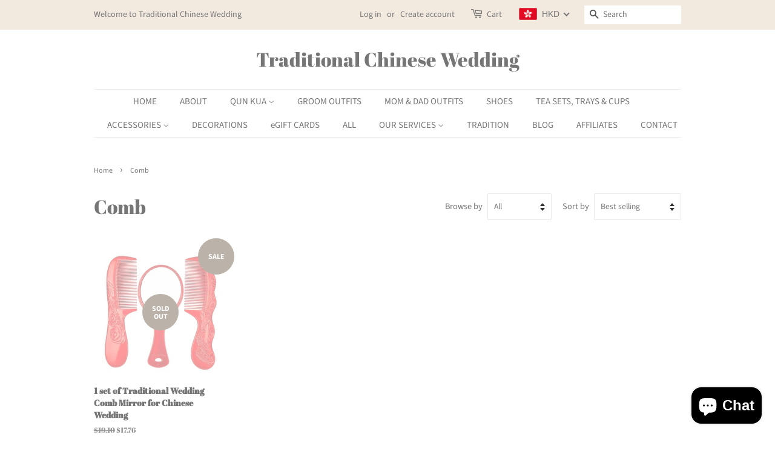

--- FILE ---
content_type: text/javascript
request_url: https://cdn.shopify.com/s/files/1/0376/0629/3635/t/2/assets/clever_adwords_global_tag.js?shop=chinese-wedding-com.myshopify.com
body_size: -587
content:
$.getScript('https://www.googletagmanager.com/gtag/js?id=AW-651576147', function(){


  window.dataLayer = window.dataLayer || [];
  function gtag(){dataLayer.push(arguments);}
  gtag('js', new Date());

  gtag('config', 'AW-651576147');


});